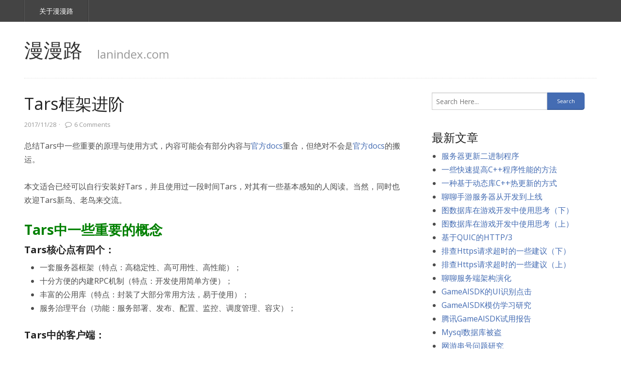

--- FILE ---
content_type: text/html; charset=UTF-8
request_url: https://www.lanindex.com/archives/846
body_size: 43283
content:
<!DOCTYPE html>
<!--[if IE 8]><html class="no-js lt-ie9" lang="zh-CN"><![endif]-->
<!--[if gt IE 8]><!--><html class="no-js" lang="zh-CN"><!--<![endif]-->
    <head>
        <meta http-equiv="Content-Type" content="text/html; charset=UTF-8" />

        <title>Tars框架进阶 - 漫漫路</title>

        <!-- Mobile Viewport Fix ( j.mp/mobileviewport & davidbcalhoun.com/2010/viewport-metatag ) -->
        <meta name="viewport" content="width=device-width, initial-scale=1.0, maximum-scale=1.0, minimum-scale=1.0, user-scalable=no" />

        <link rel="profile" href="https://gmpg.org/xfn/11" />

		
        <link rel="pingback" href="https://www.lanindex.com/xmlrpc.php" />

		<meta name='robots' content='index, follow, max-image-preview:large, max-snippet:-1, max-video-preview:-1' />

	<!-- This site is optimized with the Yoast SEO plugin v18.0 - https://yoast.com/wordpress/plugins/seo/ -->
	<title>Tars框架进阶 - 漫漫路</title>
	<meta name="description" content="总结了一下自己对Tars框架理解与使用经验，从Tars的基本概念解析，到Tars客户端/服务端一些小用法。本文适合已经可以自行安装好Tars，并且使用过一段时间Tars，对其有一些基本感知的人阅读。" />
	<link rel="canonical" href="https://www.lanindex.com/archives/846" />
	<meta property="og:locale" content="zh_CN" />
	<meta property="og:type" content="article" />
	<meta property="og:title" content="Tars框架进阶 - 漫漫路" />
	<meta property="og:description" content="总结了一下自己对Tars框架理解与使用经验，从Tars的基本概念解析，到Tars客户端/服务端一些小用法。本文适合已经可以自行安装好Tars，并且使用过一段时间Tars，对其有一些基本感知的人阅读。" />
	<meta property="og:url" content="https://www.lanindex.com/archives/846" />
	<meta property="og:site_name" content="漫漫路" />
	<meta property="article:published_time" content="2017-11-28T08:00:53+00:00" />
	<meta property="article:modified_time" content="2018-03-05T09:12:25+00:00" />
	<meta name="twitter:label1" content="作者" />
	<meta name="twitter:data1" content="viclan" />
	<meta name="twitter:label2" content="预计阅读时间" />
	<meta name="twitter:data2" content="2分" />
	<script type="application/ld+json" class="yoast-schema-graph">{"@context":"https://schema.org","@graph":[{"@type":"WebSite","@id":"https://www.lanindex.com/#website","url":"https://www.lanindex.com/","name":"漫漫路","description":"lanindex.com","potentialAction":[{"@type":"SearchAction","target":{"@type":"EntryPoint","urlTemplate":"https://www.lanindex.com/?s={search_term_string}"},"query-input":"required name=search_term_string"}],"inLanguage":"zh-CN"},{"@type":"WebPage","@id":"https://www.lanindex.com/archives/846#webpage","url":"https://www.lanindex.com/archives/846","name":"Tars框架进阶 - 漫漫路","isPartOf":{"@id":"https://www.lanindex.com/#website"},"datePublished":"2017-11-28T08:00:53+00:00","dateModified":"2018-03-05T09:12:25+00:00","author":{"@id":"https://www.lanindex.com/#/schema/person/a02359f96e35030f71208bbd35a6c68f"},"description":"总结了一下自己对Tars框架理解与使用经验，从Tars的基本概念解析，到Tars客户端/服务端一些小用法。本文适合已经可以自行安装好Tars，并且使用过一段时间Tars，对其有一些基本感知的人阅读。","breadcrumb":{"@id":"https://www.lanindex.com/archives/846#breadcrumb"},"inLanguage":"zh-CN","potentialAction":[{"@type":"ReadAction","target":["https://www.lanindex.com/archives/846"]}]},{"@type":"BreadcrumbList","@id":"https://www.lanindex.com/archives/846#breadcrumb","itemListElement":[{"@type":"ListItem","position":1,"name":"首页","item":"https://www.lanindex.com/"},{"@type":"ListItem","position":2,"name":"Tars框架进阶"}]},{"@type":"Person","@id":"https://www.lanindex.com/#/schema/person/a02359f96e35030f71208bbd35a6c68f","name":"viclan","image":{"@type":"ImageObject","@id":"https://www.lanindex.com/#personlogo","inLanguage":"zh-CN","url":"https://cravatar.cn/avatar/34232c5ce49dda42df51b94988bfb33c?s=96&d=mm&r=g","contentUrl":"https://cravatar.cn/avatar/34232c5ce49dda42df51b94988bfb33c?s=96&d=mm&r=g","caption":"viclan"},"url":"https://www.lanindex.com/archives/author/viclan"}]}</script>
	<!-- / Yoast SEO plugin. -->


<link rel='dns-prefetch' href='//fonts.googleapis.com' />
<link rel='dns-prefetch' href='//s.w.org' />
<link rel="alternate" type="application/rss+xml" title="漫漫路 &raquo; Feed" href="https://www.lanindex.com/feed" />
<link rel="alternate" type="application/rss+xml" title="漫漫路 &raquo; 评论Feed" href="https://www.lanindex.com/comments/feed" />
<link rel="alternate" type="application/rss+xml" title="漫漫路 &raquo; Tars框架进阶评论Feed" href="https://www.lanindex.com/archives/846/feed" />
		<script type="text/javascript">
			window._wpemojiSettings = {"baseUrl":"https:\/\/s.w.org\/images\/core\/emoji\/13.1.0\/72x72\/","ext":".png","svgUrl":"https:\/\/s.w.org\/images\/core\/emoji\/13.1.0\/svg\/","svgExt":".svg","source":{"concatemoji":"https:\/\/www.lanindex.com\/wp-includes\/js\/wp-emoji-release.min.js?ver=5.8.12"}};
			!function(e,a,t){var n,r,o,i=a.createElement("canvas"),p=i.getContext&&i.getContext("2d");function s(e,t){var a=String.fromCharCode;p.clearRect(0,0,i.width,i.height),p.fillText(a.apply(this,e),0,0);e=i.toDataURL();return p.clearRect(0,0,i.width,i.height),p.fillText(a.apply(this,t),0,0),e===i.toDataURL()}function c(e){var t=a.createElement("script");t.src=e,t.defer=t.type="text/javascript",a.getElementsByTagName("head")[0].appendChild(t)}for(o=Array("flag","emoji"),t.supports={everything:!0,everythingExceptFlag:!0},r=0;r<o.length;r++)t.supports[o[r]]=function(e){if(!p||!p.fillText)return!1;switch(p.textBaseline="top",p.font="600 32px Arial",e){case"flag":return s([127987,65039,8205,9895,65039],[127987,65039,8203,9895,65039])?!1:!s([55356,56826,55356,56819],[55356,56826,8203,55356,56819])&&!s([55356,57332,56128,56423,56128,56418,56128,56421,56128,56430,56128,56423,56128,56447],[55356,57332,8203,56128,56423,8203,56128,56418,8203,56128,56421,8203,56128,56430,8203,56128,56423,8203,56128,56447]);case"emoji":return!s([10084,65039,8205,55357,56613],[10084,65039,8203,55357,56613])}return!1}(o[r]),t.supports.everything=t.supports.everything&&t.supports[o[r]],"flag"!==o[r]&&(t.supports.everythingExceptFlag=t.supports.everythingExceptFlag&&t.supports[o[r]]);t.supports.everythingExceptFlag=t.supports.everythingExceptFlag&&!t.supports.flag,t.DOMReady=!1,t.readyCallback=function(){t.DOMReady=!0},t.supports.everything||(n=function(){t.readyCallback()},a.addEventListener?(a.addEventListener("DOMContentLoaded",n,!1),e.addEventListener("load",n,!1)):(e.attachEvent("onload",n),a.attachEvent("onreadystatechange",function(){"complete"===a.readyState&&t.readyCallback()})),(n=t.source||{}).concatemoji?c(n.concatemoji):n.wpemoji&&n.twemoji&&(c(n.twemoji),c(n.wpemoji)))}(window,document,window._wpemojiSettings);
		</script>
		<style type="text/css">
img.wp-smiley,
img.emoji {
	display: inline !important;
	border: none !important;
	box-shadow: none !important;
	height: 1em !important;
	width: 1em !important;
	margin: 0 .07em !important;
	vertical-align: -0.1em !important;
	background: none !important;
	padding: 0 !important;
}
</style>
	<link rel='stylesheet' id='wp-block-library-css'  href='https://www.lanindex.com/wp-includes/css/dist/block-library/style.min.css?ver=5.8.12' type='text/css' media='all' />
<link rel='stylesheet' id='rtp-google-font-css'  href='//fonts.googleapis.com/css?family=Open+Sans:400italic,700italic,400,700' type='text/css' media='all' />
<link rel='stylesheet' id='rtp-icon-fonts-animation-css'  href='https://www.lanindex.com/wp-content/themes/rtpanel/assets/fontello/css/animation.css' type='text/css' media='all' />
<link rel='stylesheet' id='rtp-icon-fonts-css'  href='https://www.lanindex.com/wp-content/themes/rtpanel/assets/fontello/css/rtpanel-fontello.css' type='text/css' media='all' />
<link rel='stylesheet' id='rtpanel-style-css'  href='https://www.lanindex.com/wp-content/themes/rtpanel/style.css?ver=4.2' type='text/css' media='all' />
<script type='text/javascript' src='https://www.lanindex.com/wp-includes/js/jquery/jquery.min.js?ver=3.6.0' id='jquery-core-js'></script>
<script type='text/javascript' src='https://www.lanindex.com/wp-includes/js/jquery/jquery-migrate.min.js?ver=3.3.2' id='jquery-migrate-js'></script>
<link rel="https://api.w.org/" href="https://www.lanindex.com/wp-json/" /><link rel="alternate" type="application/json" href="https://www.lanindex.com/wp-json/wp/v2/posts/846" /><link rel="EditURI" type="application/rsd+xml" title="RSD" href="https://www.lanindex.com/xmlrpc.php?rsd" />
<link rel="wlwmanifest" type="application/wlwmanifest+xml" href="https://www.lanindex.com/wp-includes/wlwmanifest.xml" /> 
<meta name="generator" content="WordPress 5.8.12" />
<link rel='shortlink' href='https://www.lanindex.com/?p=846' />
<link rel="alternate" type="application/json+oembed" href="https://www.lanindex.com/wp-json/oembed/1.0/embed?url=https%3A%2F%2Fwww.lanindex.com%2Farchives%2F846" />
<link rel="alternate" type="text/xml+oembed" href="https://www.lanindex.com/wp-json/oembed/1.0/embed?url=https%3A%2F%2Fwww.lanindex.com%2Farchives%2F846&#038;format=xml" />
<style type="text/css">.recentcomments a{display:inline !important;padding:0 !important;margin:0 !important;}</style><style type="text/css" id="custom-background-css">
body.custom-background { background-color: #ffffff; }
</style>
	    </head>

    <body data-rsssl=1 class="post-template-default single single-post postid-846 single-format-standard custom-background chrome osx rtp-single-author masthead-fixed singular"><!-- ends in footer.php -->

		
        <div id="main-wrapper" class="rtp-main-wrapper"><!-- ends in footer.php -->

			
            <div id="header-wrapper" class="rtp-header-wrapper rtp-section-wrapper">

				
				<header id="header" class="row rtp-section-container" role="banner">

										
					<div class="rtp-header large-12 columns rtp-full-width-grid ">
						<nav id="rtp-primary-menu" role="navigation" class="rtp-nav-wrapper rtp-mobile-nav"><ul id="rtp-nav-menu" class="menu rtp-nav-container clearfix"><li class="page_item page-item-2"><a href="https://www.lanindex.com/%e5%85%b3%e4%ba%8e%e6%bc%ab%e6%bc%ab%e8%b7%af">关于漫漫路</a></li>
</ul></nav>
						<div class="rtp-logo-container clearfix">
							
														<h2 class="rtp-site-logo"><a role="link" href="https://www.lanindex.com/" title="漫漫路">漫漫路</a></h2>

									<h3 class="tagline">lanindex.com</h3>						</div>

						<hr />					</div>

				</header><!-- #header -->

				
            </div><!-- #header-wrapper -->

			
			
            <div id="content-wrapper" class="rtp-content-wrapper rtp-section-wrapper"><!-- ends in footer.php -->

			
                <div class="row rtp-section-container">

			
<section id="content" role="main" class=" rtp-content-section large-8 columns rtp-singular ">
	
	
		<article id="post-846" class="clearfix rtp-post-box post-846 post type-post status-publish format-standard hentry category-uncategorized">
				
			<header class="post-header ">
				
									<h1 class="post-title entry-title">Tars框架进阶</h1>
				
				
			<div class="clearfix post-meta post-meta-top"><span class="rtp-meta-separator">&middot;</span> <time class="published date updated" datetime="2017-11-28T16:00:53+08:00">2017/11/28</time>		<span class="rtp-meta-separator">&middot;</span> <span class="rtp-post-comment-count"><a href="https://www.lanindex.com/archives/846#comments" class="rtp-post-comment rtp-common-link" ><span>6</span> Comments</a></span>
			</div><!-- .post-meta -->			</header><!-- .post-title -->

			<div class="post-content">
				
				
				<p>总结Tars中一些重要的原理与使用方式，内容可能会有部分内容与<a href="https://github.com/Tencent/Tars/tree/master/docs" target="_blank" rel="noopener">官方docs</a>重合，但绝对不会是<a href="https://github.com/Tencent/Tars/tree/master/docs" target="_blank" rel="noopener">官方docs</a>的搬运。</p>
<p>本文适合已经可以自行安装好Tars，并且使用过一段时间Tars，对其有一些基本感知的人阅读。当然，同时也欢迎Tars新鸟、老鸟来交流。</p>
<h2><strong><span style="color: #008000;">Tars中一些重要的概念</span></strong></h2>
<h4><strong>Tars核心点有四个：</strong></h4>
<ul>
<li>一套服务器框架（特点：高稳定性、高可用性、高性能）；</li>
<li>十分方便的内建RPC机制（特点：开发使用简单方便）；</li>
<li>丰富的公用库（特点：封装了大部分常用方法，易于使用）；</li>
<li>服务治理平台（功能：服务部署、发布、配置、监控、调度管理、容灾）；</li>
</ul>
<p><span id="more-846"></span></p>
<h4><strong>Tars中的客户端：</strong></h4>
<p>这是一个比较容易混淆的概念，Tars是一个服务器框架，这里的客户端只是对调用接口者一种统称：</p>
<ul>
<li>Tars里的客户端，做个比喻：有两个Tars Server &#8211; ServerA与ServerB，ServerA需要调用ServerB提供的接口获取信息，那么此时ServerA看做成客户端，ServerB看做成服务端；</li>
</ul>
<p>在Tars内部，对于客户端，提供了四种调用服务端方式：</p>
<ul>
<li>同步阻塞，官方有样例，代码结构最简单；</li>
<li>异步非阻塞，官方有样例，需要自己继承CallBack实现；</li>
<li>Future/Promise，官方无样例，异步代码同步化；</li>
<li>Coroutine，官方无样例，在配置里面[OpenCoroutine]默认是关闭的；</li>
</ul>
<p class="info">一句经验之谈：<strong>Tars的客户端一般是属于被服务端“利用”的状态，即在服务端的代码中利用上述四种方式调用其他Tars服务端的接口（隐藏了客户端的概念）。</strong></p>
<p>所以，仅仅只是使用Tars，我们不必纠结客户端的概念，只需要知道它大概是一个什么角色即可，若是想要深入源码去剖析、学习Tars原理就必须得要区分清楚。</p>
<p>需要注意是：Tars客户端支持多线程，可在[运维管理]-&gt;[模版管理]-&gt;[编辑tars.default]中的&lt;client&gt;标签下面加入netthread = n修改客户端线程的数量（默认值是1）。</p>
<p>每个客户端线程下面会持有m个异步处理线程，异步处理线程主要是处理上述接口调用方式后三种的调用结果，其值可以在[服务列表]-&gt;[编辑]-&gt;[异步线程数]输入框里面修改线程数量。</p>
<p><strong>为什么需要知道这些设置？</strong>因为根据这些设置，再结合机器资源与自己要实现的业务属性，可以定制化自己需要的线程数，达到资源利用最优！</p>
<h4><strong>Tars中的服务端：</strong></h4>
<p>在Tars中，具体的业务服务都从Servant继承实现，一个Tars节点可以拥有多个不同的Servant，这些Servant可以根据需要自主的选择Tars/非Tars协议，Tcp/Udp协议。</p>
<p><strong>推荐的做法是：Tars内部之间的服务提供可以选择Tars协议 + Tcp</strong>（在同一IDC基本网络耗时在1-2ms）；<strong>对外非Tars提供服务选择非Tars协议 + Tcp/Udp</strong>。</p>
<p>需要注意是：Tars的Udp是原生的，若想实现Udp的有序和可靠，且不修改Tars源码，可以选择嵌入<a href="https://github.com/skywind3000/kcp" target="_blank" rel="noopener">KCP</a>。</p>
<p>Tars服务端也支持多线程，可在[管理Servant]-&gt;[编辑]-&gt;[线程数]输入框里面修改线程数量。</p>
<p>&nbsp;</p>
<h2><span style="color: #008000;"><strong>Tars客户端使用</strong></span></h2>
<p>抽象一个场景：Tars应用<strong>Lan</strong>，其中一个服务名字叫<strong>TestServer</strong>，该服务提供业务接口的Servant叫<strong>TestServant</strong>，提供<strong>Hello()</strong>这个接口，这个服务有n个节点。</p>
<p>现在在同样的应用<strong>Lan</strong>里面，有一个Tars服务作为客户端想调用<strong>Hello()</strong>接口：</p>
<pre class="brush: cpp; title: ; notranslate" title="">
    TestServantPrx testPrx = Application::getCommunicator()-&gt;stringToProxy&lt;TestServantPrx&gt;(&quot;Lan.TestServer.TestServant&quot;);
    //这个方法会自动找到有效节点进行轮询调用
    testPrx-&gt;Hello();

    //可以获得刚才调用节点的IP、PORT相关信息
    //const TC_Endpoint ep = testPrx-&gt;tars_invoke_endpoint();
</pre>
<p>&nbsp;</p>
<p>这次调用默认是按轮询的，tars也提供了hash方式的调用，保证相同key，会调用相同的active节点（这里隐含的重点是会自动屏蔽掉inactive的节点）：</p>
<pre class="brush: cpp; title: ; notranslate" title="">
    TestServantPrx testPrx = Application::getCommunicator()-&gt;stringToProxy&lt;TestServantPrx&gt;(&quot;Lan.TestServer.TestServant&quot;);
    testPrx-&gt;tars_hash(0)-&gt;Hello();
    testPrx-&gt;tars_consistent_hash(0)-&gt;Hello();
</pre>
<p>&nbsp;</p>
<p>也可以指定节点调用，前提你需要知道它的协议，IP，PORT：</p>
<pre class="brush: cpp; title: ; notranslate" title="">
    TestServantPrx testPrx = Application::getCommunicator()-&gt;stringToProxy&lt;TestServantPrx&gt;(&quot;Lan.TestServer.TestServant@tcp -h 10.120.129.226 -p 20001&quot;);
</pre>
<p>&nbsp;</p>
<p>获得对应TestServer所有节点的IP列表：</p>
<pre class="brush: cpp; title: ; notranslate" title="">
    TestServantPrx testPrx = Application::getCommunicator()-&gt;stringToProxy&lt;TestServantPrx&gt;(&quot;Lan.TestServer.TestServant&quot;);
    vector&lt;EndpointInfo&gt; actives;   //有效节点列表
    vector&lt;EndpointInfo&gt; inactives; //失效节点列表
    testPrx-&gt;tars_endpointsAll(actives, inactives);
    vector&lt;EndpointInfo&gt;::const_iterator it = actives.begin();
    for ( ; it != actives.end(); it++) {
        const EndpointInfo &amp;ep = *it;
        //ep里面包含了协议、IP、PORT等等信息
    }
</pre>
<p>&nbsp;</p>
<h2><span style="color: #008000;"><strong>Tars服务端一些方法</strong></span></h2>
<p>场景和客户端相同，我们想获取当前<strong>TestServant</strong>节点的协议、IP、PORT等信息：</p>
<pre class="brush: cpp; title: ; notranslate" title="">
    //需要在TestServant的子类里调用
    TC_EpollServer *e = getHandle()-&gt;getEpollServer();
    const TC_Endpoint ep = e-&gt;getBindAdapter(ServerConfig::Application + &quot;.&quot; + ServerConfig::ServerName + &quot;.TestServantAdapter&quot;)-&gt;getEndpoint();
    //ep里面包含了协议、IP、PORT等等信息
</pre>
<p>&nbsp;</p>
<p>获得当前SET相关信息</p>
<pre class="brush: cpp; title: ; notranslate" title="">
    if (tars::ClientConfig::SetOpen &amp;&amp; !tars::ClientConfig::SetDivision.empty()) {
        vector&lt;string&gt; set = TC_Common::sepstr&lt;string&gt;(tars::ClientConfig::SetDivision, &quot;.&quot;);
        //set[0]-Set名  set[1]-Set区域   set[2]-Set组
    }
</pre>
<h4><strong>怎么看待Tars服务端协议接口？</strong></h4>
<p>Tars所有的接口都是socket在TCP/UDP应用层的封装，不论你用的什么语言，Java，C++，PHP&#8230;&#8230;只要有socket存在的地方Tars接口就可以被调用。所以任何系统任何语言只要通过socket按照特定的协议格式都可以与Tars服务进行连接。具体原理与步骤可以参考官方的文档：<a href="https://github.com/Tencent/Tars/blob/master/docs/tars_tup.md" target="_blank" rel="noopener">TUP</a>。</p>
<p>现在Tars加入了接口鉴权，不好评价这个功能，我觉得Tars最需要的是一个易扩展的前置验证，就是在进入www.yourtars.com:8080的时候需要验证身份才可以进入，临时的方案可以使用resin自带的验证功能，缺点是不太利于集中管理权限。当然也可以自己在Tars管理页面前面套一层验证管理，这个成熟方案比较多，没什么特别要求的话大家选取合适和喜欢就好。</p>
<p>&nbsp;</p>
<h2><span style="color: #008000;"><strong>Tars的缺点</strong></span></h2>
<p>说了这么多Tars的亮点，下面也谈谈个人觉得Tars不太妥的地方。</p>
<p><strong>一台服务器（物理机、虚拟机、云主机）不能部署同应用的同种Server</strong></p>
<p>比如我都轻量级的微服务，AServer我想要部署4个进程，那么必须分布在4个不同的服务器上。资源有一定的浪费，好处是提高了服务可用性。</p>
<p><strong>部署对于Tars新手门槛略高</strong></p>
<p>虽然现在官方在推直接部署好的Tars云服务器，然后也有民间制作的docker，但是原生的安装步骤边边角角的坑实在太多了，尤其是对于linux不太熟悉的人。</p>
<p><strong>小BUG依旧很多</strong></p>
<p>Tars服务自带的配置文件框无法拉大，<del>adminRegistry线程过多</del>（官方已经修复），<del>Tars自带服务QueryxxxServer的coredump</del>（官方已经修复）&#8230;&#8230;虽然都是不影响核心业务的小问题，总之还是需要不断的完善，不断的有人趟坑。</p>
<p><strong>文档不全，缺少核心社区</strong></p>
<p>官方文档很多都是早期腾讯内部就已存在的，开源以来更新的文档屈指可数，个人觉得少了几处比较关键的：客户端Future/Promise与Coroutine的使用样例、服务扩/缩容原理与注意事项、核心线程的协作关系；社区就不用说了，Tars群基本都是伸手党，官方少了一点带头作用。</p>
<p>最后希望Tars能越来越好！</p>
<p>（全文结束）</p>
<br><p align='center'><b>转载文章请注明出处：<a href='https://www.lanindex.com/archives/846'>漫漫路 - lanindex.com</a></b></p>
					</div><!-- .post-content -->

		
		
		</article><!-- .rtp-post-box -->		<div class="rtp-navigation clearfix">
			<div class="left"><a href="https://www.lanindex.com/archives/834" rel="prev">&larr; std::move()实际应用分析</a></div>			<div class="right"><a href="https://www.lanindex.com/archives/867" rel="next">UE4 ShooterGame Standalone Dedicated Server(Windows &#038; Linux) &rarr;</a></div>		</div><!-- .rtp-navigation -->	<div class="comments-container clearfix">
			<div class="rtp-comment-count clearfix" id="comments">				<h4 class="rtp-comment-count-container"><span class="count">6</span> Comments</h4><small class="rtp-thoughts">&nbsp;Add <a role="link" href="#respond" title="Add your comment">your comment</a></small>			</div><!-- .rtp-comment-count -->

			<ol class="commentlist">	<li class="comment even thread-even depth-1 clearfix" id="li-comment-1040">

	<div id="comment-1040" class="comment-body clearfix">		<div class="vcard">
			<span class="fn"><img alt='' src='https://cravatar.cn/avatar/?s=48&#038;d=mm&#038;r=g' srcset='https://cravatar.cn/avatar/?s=96&#038;d=mm&#038;r=g 2x' class='avatar avatar-48 photo avatar-default' height='48' width='48' loading='lazy'/></span>
		</div>
		<div class="comment-author clearfix ">
			<cite class="fn">匿名</cite>
			<span class="comment-meta">
				<a class="rtp-common-link rtp-comment-date" href="https://www.lanindex.com/archives/846#comment-1040" title="2018年6月8日">
					<time datetime="2018-06-08">2018年6月8日 at 上午9:29</time>
				</a>
						</span>
					</div>

		<div class="comment-text">
			<p>博主请问关于Tars框架的负载均衡中的权重轮询算法能不能举个场景，讲解一下？</p>
		</div>
		<div class="rtp-reply rtp-common-link"><a rel='nofollow' class='comment-reply-link' href='#comment-1040' data-commentid="1040" data-postid="846" data-belowelement="comment-1040" data-respondelement="respond" data-replyto="回复给" aria-label='回复给'>Reply</a></div>

	</div><!-- .comment-body --><ul class="children">
	<li class="comment byuser comment-author-viclan bypostauthor odd alt depth-2 clearfix" id="li-comment-1050">

	<div id="comment-1050" class="comment-body clearfix">		<div class="vcard">
			<span class="fn"><img alt='' src='https://cravatar.cn/avatar/34232c5ce49dda42df51b94988bfb33c?s=48&#038;d=mm&#038;r=g' srcset='https://cravatar.cn/avatar/34232c5ce49dda42df51b94988bfb33c?s=96&#038;d=mm&#038;r=g 2x' class='avatar avatar-48 photo' height='48' width='48' loading='lazy'/></span>
		</div>
		<div class="comment-author clearfix ">
			<cite class="fn">viclan</cite>
			<span class="comment-meta">
				<a class="rtp-common-link rtp-comment-date" href="https://www.lanindex.com/archives/846#comment-1050" title="2018年6月26日">
					<time datetime="2018-06-26">2018年6月26日 at 下午4:56</time>
				</a>
						</span>
					</div>

		<div class="comment-text">
			<p>Tars负载均衡有Hash、一致性Hash、轮询、权重三种方式（Hash是第一优先，如果设置了Hash会无视其他负载均衡设置）</p>
<p>Hash和一致性Hash原理就不多解释了，使用场景举一个简单例子，比如id:1,3,5->进入A机器处理，id:2,4,6进入B机器处理；<br />
在id分布均匀的情况下，每台机器的负载都差不多。</p>
<p>轮询，跟字面意思一样，挨个来处理，负载分布最均匀，对于机器的增减不敏感。</p>
<p>为什么轮询分布均匀还需要Hash？原因是Hash有额外的好处：可以把同一id每次固定到同一台机器上处理。</p>
<p>权重，理解为可以调控的分布，对于有线上灰度的场景和机器资源不均匀的场景非常适用。</p>
		</div>
		<div class="rtp-reply rtp-common-link"><a rel='nofollow' class='comment-reply-link' href='#comment-1050' data-commentid="1050" data-postid="846" data-belowelement="comment-1050" data-respondelement="respond" data-replyto="回复给viclan" aria-label='回复给viclan'>Reply</a></div>

	</div><!-- .comment-body --></li><!-- #comment-## -->
</ul><!-- .children -->
</li><!-- #comment-## -->
	<li class="comment even thread-odd thread-alt depth-1 clearfix" id="li-comment-966">

	<div id="comment-966" class="comment-body clearfix">		<div class="vcard">
			<span class="fn"><img alt='' src='https://cravatar.cn/avatar/?s=48&#038;d=mm&#038;r=g' srcset='https://cravatar.cn/avatar/?s=96&#038;d=mm&#038;r=g 2x' class='avatar avatar-48 photo avatar-default' height='48' width='48' loading='lazy'/></span>
		</div>
		<div class="comment-author clearfix ">
			<cite class="fn">young</cite>
			<span class="comment-meta">
				<a class="rtp-common-link rtp-comment-date" href="https://www.lanindex.com/archives/846#comment-966" title="2018年3月5日">
					<time datetime="2018-03-05">2018年3月5日 at 上午11:32</time>
				</a>
						</span>
					</div>

		<div class="comment-text">
			<p>“Tars自带服务QueryxxxServer的coredump（我已经提交了Pull Request，但是没反应）”</p>
<p>这个在1月份已经merge了</p>
		</div>
		<div class="rtp-reply rtp-common-link"><a rel='nofollow' class='comment-reply-link' href='#comment-966' data-commentid="966" data-postid="846" data-belowelement="comment-966" data-respondelement="respond" data-replyto="回复给young" aria-label='回复给young'>Reply</a></div>

	</div><!-- .comment-body --><ul class="children">
	<li class="comment byuser comment-author-viclan bypostauthor odd alt depth-2 clearfix" id="li-comment-968">

	<div id="comment-968" class="comment-body clearfix">		<div class="vcard">
			<span class="fn"><img alt='' src='https://cravatar.cn/avatar/34232c5ce49dda42df51b94988bfb33c?s=48&#038;d=mm&#038;r=g' srcset='https://cravatar.cn/avatar/34232c5ce49dda42df51b94988bfb33c?s=96&#038;d=mm&#038;r=g 2x' class='avatar avatar-48 photo' height='48' width='48' loading='lazy'/></span>
		</div>
		<div class="comment-author clearfix ">
			<cite class="fn">viclan</cite>
			<span class="comment-meta">
				<a class="rtp-common-link rtp-comment-date" href="https://www.lanindex.com/archives/846#comment-968" title="2018年3月5日">
					<time datetime="2018-03-05">2018年3月5日 at 下午5:07</time>
				</a>
						</span>
					</div>

		<div class="comment-text">
			<p>&#8230;没注意，我修改下原文描述。</p>
		</div>
		<div class="rtp-reply rtp-common-link"><a rel='nofollow' class='comment-reply-link' href='#comment-968' data-commentid="968" data-postid="846" data-belowelement="comment-968" data-respondelement="respond" data-replyto="回复给viclan" aria-label='回复给viclan'>Reply</a></div>

	</div><!-- .comment-body --></li><!-- #comment-## -->
</ul><!-- .children -->
</li><!-- #comment-## -->
	<li class="comment even thread-even depth-1 clearfix" id="li-comment-886">

	<div id="comment-886" class="comment-body clearfix">		<div class="vcard">
			<span class="fn"><img alt='' src='https://cravatar.cn/avatar/?s=48&#038;d=mm&#038;r=g' srcset='https://cravatar.cn/avatar/?s=96&#038;d=mm&#038;r=g 2x' class='avatar avatar-48 photo avatar-default' height='48' width='48' loading='lazy'/></span>
		</div>
		<div class="comment-author clearfix ">
			<cite class="fn">匿名</cite>
			<span class="comment-meta">
				<a class="rtp-common-link rtp-comment-date" href="https://www.lanindex.com/archives/846#comment-886" title="2017年12月6日">
					<time datetime="2017-12-06">2017年12月6日 at 下午3:51</time>
				</a>
						</span>
					</div>

		<div class="comment-text">
			<p>博主后面会对tars源码做个分析吗？</p>
		</div>
		<div class="rtp-reply rtp-common-link"><a rel='nofollow' class='comment-reply-link' href='#comment-886' data-commentid="886" data-postid="846" data-belowelement="comment-886" data-respondelement="respond" data-replyto="回复给" aria-label='回复给'>Reply</a></div>

	</div><!-- .comment-body --><ul class="children">
	<li class="comment byuser comment-author-viclan bypostauthor odd alt depth-2 clearfix" id="li-comment-905">

	<div id="comment-905" class="comment-body clearfix">		<div class="vcard">
			<span class="fn"><img alt='' src='https://cravatar.cn/avatar/34232c5ce49dda42df51b94988bfb33c?s=48&#038;d=mm&#038;r=g' srcset='https://cravatar.cn/avatar/34232c5ce49dda42df51b94988bfb33c?s=96&#038;d=mm&#038;r=g 2x' class='avatar avatar-48 photo' height='48' width='48' loading='lazy'/></span>
		</div>
		<div class="comment-author clearfix ">
			<cite class="fn">viclan</cite>
			<span class="comment-meta">
				<a class="rtp-common-link rtp-comment-date" href="https://www.lanindex.com/archives/846#comment-905" title="2017年12月12日">
					<time datetime="2017-12-12">2017年12月12日 at 上午11:13</time>
				</a>
						</span>
					</div>

		<div class="comment-text">
			<p>暂时没这个计划：D</p>
		</div>
		<div class="rtp-reply rtp-common-link"><a rel='nofollow' class='comment-reply-link' href='#comment-905' data-commentid="905" data-postid="846" data-belowelement="comment-905" data-respondelement="respond" data-replyto="回复给viclan" aria-label='回复给viclan'>Reply</a></div>

	</div><!-- .comment-body --></li><!-- #comment-## -->
</ul><!-- .children -->
</li><!-- #comment-## -->
			</ol><!-- .commentlist -->

		
			<!-- Comment Pagination -->
				<div id="respond" class="comment-respond">
		<h3 id="reply-title" class="comment-reply-title"><span class="comment-title">Leave a Comment</span> <small><a rel="nofollow" id="cancel-comment-reply-link" href="/archives/846#respond" style="display:none;">Cancel reply</a></small></h3><form action="https://www.lanindex.com/wp-comments-post.php" method="post" id="commentform" class="comment-form" novalidate><p class="comment-notes">Your email address will not be published.</p><p class="comment-form-comment rtp-comment-below"><textarea role="textbox" aria-multiline="true" id="comment" required="required" placeholder="Comment..." name="comment" cols="45" rows="8" aria-required="true"></textarea></p><p class="comment-form-author compact-comment-form hide-labels"><input id="author" name="author" type="text" value="" placeholder="Name" size="30" /></p>
<p class="comment-form-email compact-comment-form hide-labels"><input id="email" name="email" type="email" value="" placeholder="Email" size="30" /></p>
<p class="comment-form-url compact-comment-form hide-labels"><input id="url" name="url" type="url" value="" placeholder="Website" size="30" /></p>
<p class="comment-form-cookies-consent"><input id="wp-comment-cookies-consent" name="wp-comment-cookies-consent" type="checkbox" value="yes" /> <label for="wp-comment-cookies-consent">在此浏览器中保存我的显示名称、邮箱地址和网站地址，以便下次评论时使用。</label></p>
<p class="form-submit"><input name="submit" type="submit" id="submit" class="submit" value="Submit" /> <input type='hidden' name='comment_post_ID' value='846' id='comment_post_ID' />
<input type='hidden' name='comment_parent' id='comment_parent' value='0' />
</p><p style="display: none;"><input type="hidden" id="akismet_comment_nonce" name="akismet_comment_nonce" value="c47e4f0df6" /></p><p style="display: none !important;"><label>&#916;<textarea name="ak_hp_textarea" cols="45" rows="8" maxlength="100"></textarea></label><input type="hidden" id="ak_js_1" name="ak_js" value="89"/><script>document.getElementById( "ak_js_1" ).setAttribute( "value", ( new Date() ).getTime() );</script></p></form>	</div><!-- #respond -->
		</div>
	</section><!-- #content -->


    <!-- #sidebar -->
    <aside id="sidebar" class="rtp-sidebar-section large-4 columns" role="complementary">
        <div class="rtp-sidebar-inner-wrapper">
            
                <div id="search-2" class="widget sidebar-widget widget_search"><form role="search" method="get" class="searchform search-form" action="https://www.lanindex.com/">
                <div class="rtp-search-form-wrapper">
                    <label class="screen-reader-text hide">Search for:</label>
                    <input type="search" required="required" placeholder="Search Here..." value="" name="s" class="search-text search-field rtp-search-input" title="Search Here..." x-webkit-speech="x-webkit-speech" speech="speech" onwebkitspeechchange="this.form.submit();" />
                    <input type="submit" class="searchsubmit search-submit rtp-search-button button tiny" value="Search" title="Search" />
                </div>
             </form></div>
		<div id="recent-posts-3" class="widget sidebar-widget widget_recent_entries">
		<h3 class="widgettitle">最新文章</h3>
		<ul>
											<li>
					<a href="https://www.lanindex.com/archives/1244">服务器更新二进制程序</a>
									</li>
											<li>
					<a href="https://www.lanindex.com/archives/1220">一些快速提高C++程序性能的方法</a>
									</li>
											<li>
					<a href="https://www.lanindex.com/archives/1191">一种基于动态库C++热更新的方式</a>
									</li>
											<li>
					<a href="https://www.lanindex.com/archives/1171">聊聊手游服务器从开发到上线</a>
									</li>
											<li>
					<a href="https://www.lanindex.com/archives/1154">图数据库在游戏开发中使用思考（下）</a>
									</li>
											<li>
					<a href="https://www.lanindex.com/archives/1145">图数据库在游戏开发中使用思考（上）</a>
									</li>
											<li>
					<a href="https://www.lanindex.com/archives/1134">基于QUIC的HTTP/3</a>
									</li>
											<li>
					<a href="https://www.lanindex.com/archives/1113">排查Https请求超时的一些建议（下）</a>
									</li>
											<li>
					<a href="https://www.lanindex.com/archives/1101">排查Https请求超时的一些建议（上）</a>
									</li>
											<li>
					<a href="https://www.lanindex.com/archives/1082">聊聊服务端架构演化</a>
									</li>
											<li>
					<a href="https://www.lanindex.com/archives/1053">GameAISDK的UI识别点击</a>
									</li>
											<li>
					<a href="https://www.lanindex.com/archives/1039">GameAISDK模仿学习研究</a>
									</li>
											<li>
					<a href="https://www.lanindex.com/archives/1032">腾讯GameAISDK试用报告</a>
									</li>
											<li>
					<a href="https://www.lanindex.com/archives/1027">Mysql数据库被盗</a>
									</li>
											<li>
					<a href="https://www.lanindex.com/archives/1020">网游串号问题研究</a>
									</li>
											<li>
					<a href="https://www.lanindex.com/archives/1014">学习Golang之服务器框架编写 – 名字发现服务</a>
									</li>
											<li>
					<a href="https://www.lanindex.com/archives/1011">学习Golang之服务器框架编写 – CS网络通信</a>
									</li>
											<li>
					<a href="https://www.lanindex.com/archives/1009">学习Golang之服务器框架编写 – 配置与日志</a>
									</li>
											<li>
					<a href="https://www.lanindex.com/archives/1007">学习Golang之服务器框架编写 – 开篇</a>
									</li>
											<li>
					<a href="https://www.lanindex.com/archives/1004">Tars批量发布的轮子</a>
									</li>
											<li>
					<a href="https://www.lanindex.com/archives/1002">努力与选择</a>
									</li>
											<li>
					<a href="https://www.lanindex.com/archives/999">网游自动开服方案</a>
									</li>
											<li>
					<a href="https://www.lanindex.com/archives/996">2018年小游戏开发总结</a>
									</li>
											<li>
					<a href="https://www.lanindex.com/archives/991">libcurl内存泄漏排查</a>
									</li>
											<li>
					<a href="https://www.lanindex.com/archives/987">游戏上线前服务器应该如何测试</a>
									</li>
											<li>
					<a href="https://www.lanindex.com/archives/982">Tars网络包处理过程分析</a>
									</li>
											<li>
					<a href="https://www.lanindex.com/archives/972">[译文]OpenAI Five</a>
									</li>
											<li>
					<a href="https://www.lanindex.com/archives/956">Tars服务监控与特性监控</a>
									</li>
					</ul>

		</div><div id="recent-comments-2" class="widget sidebar-widget widget_recent_comments"><h3 class="widgettitle">近期评论</h3><ul id="recentcomments"><li class="recentcomments"><span class="comment-author-link"><a href='https://zoozomtopp.com/' rel='external nofollow ugc' class='url'>Eugeneber</a></span>发表在《<a href="https://www.lanindex.com/archives/710/comment-page-1#comment-20061">服务器端Box2D入门</a>》</li><li class="recentcomments"><span class="comment-author-link">匿名</span>发表在《<a href="https://www.lanindex.com/archives/1032/comment-page-1#comment-18922">腾讯GameAISDK试用报告</a>》</li><li class="recentcomments"><span class="comment-author-link">匿名</span>发表在《<a href="https://www.lanindex.com/archives/1220/comment-page-1#comment-13512">一些快速提高C++程序性能的方法</a>》</li><li class="recentcomments"><span class="comment-author-link">viclan</span>发表在《<a href="https://www.lanindex.com/archives/1032/comment-page-1#comment-6546">腾讯GameAISDK试用报告</a>》</li><li class="recentcomments"><span class="comment-author-link">匿名</span>发表在《<a href="https://www.lanindex.com/archives/1032/comment-page-1#comment-6533">腾讯GameAISDK试用报告</a>》</li></ul></div>            
                    </div>
    </aside>

</div> <!-- End of content-wrapper row -->


</div><!-- #content-wrapper -->

<div class="row rtp-section-container rtp-footer-separator"><div class="large-12 columns rtp-full-width-grid"><hr /></div></div>

<footer id="footer-wrapper" role="contentinfo" class="clearfix rtp-footer-wrapper rtp-section-wrapper">

	
	
	<div id="footer" class="rtp-footer rtp-section-container row">
			<div class="rtp-footer-section large-12 columns rtp-full-width-grid">
			<p>&copy; 2026 - 漫漫路			<em>Designed on <a role="link" target="_blank" href="https://rtcamp.com/rtpanel/" class="rtp-common-link" title="rtPanel WordPress Theme Framework">rtPanel WordPress Theme Framework</a>.</em></p>
		</div>
	</div><!-- #footer -->
	
</footer><!-- #footer-wrapper-->



</div><!-- #main-wrapper -->

<script type='text/javascript' src='https://www.lanindex.com/wp-content/plugins/syntaxhighlighter/syntaxhighlighter3/scripts/shCore.js?ver=3.0.9b' id='syntaxhighlighter-core-js'></script>
<script type='text/javascript' src='https://www.lanindex.com/wp-content/plugins/syntaxhighlighter/syntaxhighlighter3/scripts/shBrushCpp.js?ver=3.0.9b' id='syntaxhighlighter-brush-cpp-js'></script>
<script type='text/javascript'>
	(function(){
		var corecss = document.createElement('link');
		var themecss = document.createElement('link');
		var corecssurl = "https://www.lanindex.com/wp-content/plugins/syntaxhighlighter/syntaxhighlighter3/styles/shCore.css?ver=3.0.9b";
		if ( corecss.setAttribute ) {
				corecss.setAttribute( "rel", "stylesheet" );
				corecss.setAttribute( "type", "text/css" );
				corecss.setAttribute( "href", corecssurl );
		} else {
				corecss.rel = "stylesheet";
				corecss.href = corecssurl;
		}
		document.head.appendChild( corecss );
		var themecssurl = "https://www.lanindex.com/wp-content/plugins/syntaxhighlighter/syntaxhighlighter3/styles/shThemeMidnight.css?ver=3.0.9b";
		if ( themecss.setAttribute ) {
				themecss.setAttribute( "rel", "stylesheet" );
				themecss.setAttribute( "type", "text/css" );
				themecss.setAttribute( "href", themecssurl );
		} else {
				themecss.rel = "stylesheet";
				themecss.href = themecssurl;
		}
		document.head.appendChild( themecss );
	})();
	SyntaxHighlighter.config.strings.expandSource = '+ expand source';
	SyntaxHighlighter.config.strings.help = '?';
	SyntaxHighlighter.config.strings.alert = 'SyntaxHighlighter\n\n';
	SyntaxHighlighter.config.strings.noBrush = 'Can\'t find brush for: ';
	SyntaxHighlighter.config.strings.brushNotHtmlScript = 'Brush wasn\'t configured for html-script option: ';
	SyntaxHighlighter.defaults['light'] = true;
	SyntaxHighlighter.defaults['pad-line-numbers'] = true;
	SyntaxHighlighter.defaults['toolbar'] = false;
	SyntaxHighlighter.all();

	// Infinite scroll support
	if ( typeof( jQuery ) !== 'undefined' ) {
		jQuery( function( $ ) {
			$( document.body ).on( 'post-load', function() {
				SyntaxHighlighter.highlight();
			} );
		} );
	}
</script>
<script type='text/javascript' src='https://www.lanindex.com/wp-content/themes/rtpanel/js/rtp-package-min.js?ver=4.2' id='rtp-package-min-js'></script>
<script type='text/javascript' src='https://www.lanindex.com/wp-includes/js/comment-reply.min.js?ver=5.8.12' id='comment-reply-js'></script>
<script type='text/javascript' src='https://www.lanindex.com/wp-includes/js/wp-embed.min.js?ver=5.8.12' id='wp-embed-js'></script>
<script defer type='text/javascript' src='https://www.lanindex.com/wp-content/plugins/akismet/_inc/akismet-frontend.js?ver=1658921058' id='akismet-frontend-js'></script>
</body>

<div align="center">
<script type="text/javascript">var cnzz_protocol = (("https:" == document.location.protocol) ? " https://" : " http://");document.write(unescape("%3Cspan id='cnzz_stat_icon_1253203191'%3E%3C/span%3E%3Cscript src='" + cnzz_protocol + "s95.cnzz.com/z_stat.php%3Fid%3D1253203191%26show%3Dpic1' type='text/javascript'%3E%3C/script%3E"));</script></div>

</html>
